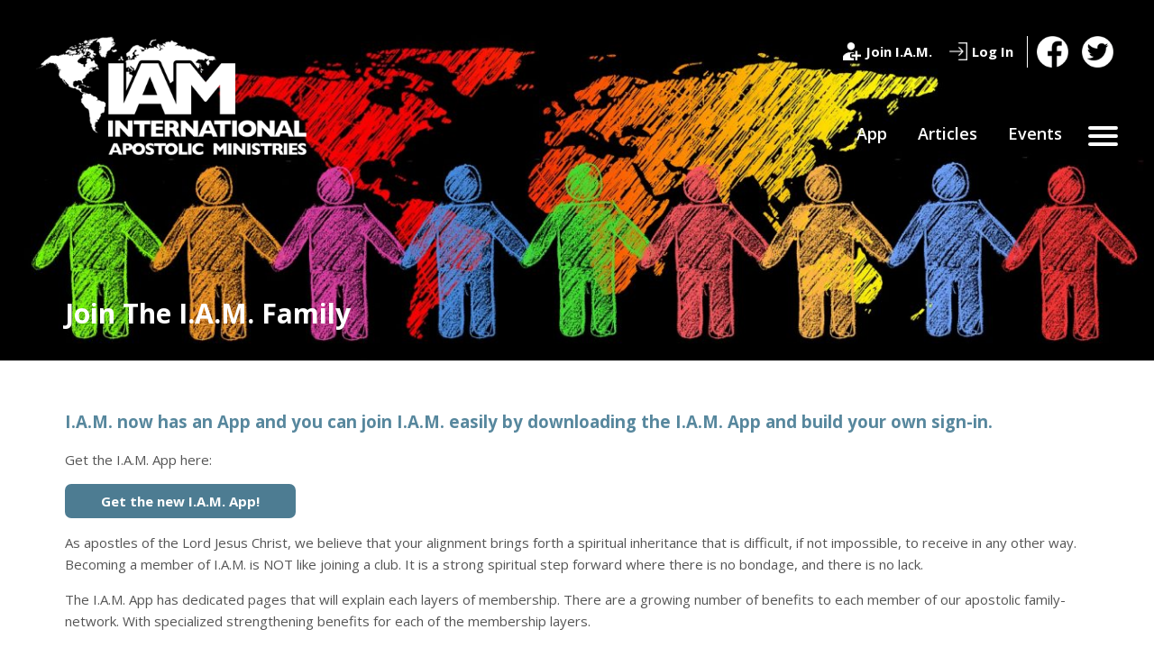

--- FILE ---
content_type: text/html; charset=UTF-8
request_url: https://iamtheway.org/join/?redirect_to=https%3A%2F%2Fiamtheway.org%2Fjoin%2F
body_size: 37531
content:
<!doctype html>
<html lang="en-US" class="no-js">
	<head>
		<meta charset="UTF-8">
		<title>
      Join The I.A.M. Family - IAMTheWay.org : IAMTheWay.org | International Apostolic Ministries    </title>

		<link href="//www.google-analytics.com" rel="dns-prefetch">
        <link href="https://iamtheway.org/wp-content/themes/iam-2017/img/icons/favicon.ico" rel="shortcut icon">
        <link href="https://iamtheway.org/wp-content/themes/iam-2017/img/icons/touch.png" rel="apple-touch-icon-precomposed">

		<meta http-equiv="X-UA-Compatible" content="IE=edge,chrome=1">
		<meta name="viewport" content="width=device-width, initial-scale=1.0">
		<meta name="description" content="International Apostolic Ministries">

    <!-- temporary custom css file -->
    <link rel="stylesheet" href="https://iamtheway.org/wp-content/themes/iam-2017/custom.css" type="text/css">
    
    <!-- Open Sans -->
    <link href='https://fonts.googleapis.com/css?family=Open+Sans:400,300,300italic,400italic,600,600italic,700,700italic' rel='stylesheet' type='text/css'>

		<meta name='robots' content='index, follow, max-image-preview:large, max-snippet:-1, max-video-preview:-1' />

	<!-- This site is optimized with the Yoast SEO plugin v26.8 - https://yoast.com/product/yoast-seo-wordpress/ -->
	<link rel="canonical" href="https://iamtheway.org/join/" />
	<meta property="og:locale" content="en_US" />
	<meta property="og:type" content="article" />
	<meta property="og:title" content="Join The I.A.M. Family - IAMTheWay.org" />
	<meta property="og:description" content="I.A.M. now has an App and you can join I.A.M. easily by downloading the I.A.M. App and build your own sign-in. Get the I.A.M. App here: Get the new I.A.M. App! As apostles of the Lord Jesus Christ, we believe that your alignment brings forth a spiritual inheritance that is difficult, if not impossible, to..." />
	<meta property="og:url" content="https://iamtheway.org/join/" />
	<meta property="og:site_name" content="IAMTheWay.org" />
	<meta property="article:publisher" content="https://www.facebook.com/iamfamily/" />
	<meta property="article:modified_time" content="2023-09-01T06:12:22+00:00" />
	<meta property="og:image" content="https://iamtheway.org/wp-content/uploads/2010/03/IAM-Logo-.png" />
	<meta property="og:image:width" content="1280" />
	<meta property="og:image:height" content="1025" />
	<meta property="og:image:type" content="image/png" />
	<meta name="twitter:card" content="summary_large_image" />
	<meta name="twitter:site" content="@iamfamily" />
	<meta name="twitter:label1" content="Est. reading time" />
	<meta name="twitter:data1" content="2 minutes" />
	<script type="application/ld+json" class="yoast-schema-graph">{"@context":"https://schema.org","@graph":[{"@type":"WebPage","@id":"https://iamtheway.org/join/","url":"https://iamtheway.org/join/","name":"Join The I.A.M. Family - IAMTheWay.org","isPartOf":{"@id":"https://iamtheway.org/#website"},"primaryImageOfPage":{"@id":"https://iamtheway.org/join/#primaryimage"},"image":{"@id":"https://iamtheway.org/join/#primaryimage"},"thumbnailUrl":"https://iamtheway.org/wp-content/uploads/2010/03/IAM-Logo-.png","datePublished":"2010-03-20T03:24:37+00:00","dateModified":"2023-09-01T06:12:22+00:00","breadcrumb":{"@id":"https://iamtheway.org/join/#breadcrumb"},"inLanguage":"en-US","potentialAction":[{"@type":"ReadAction","target":["https://iamtheway.org/join/"]}]},{"@type":"ImageObject","inLanguage":"en-US","@id":"https://iamtheway.org/join/#primaryimage","url":"https://iamtheway.org/wp-content/uploads/2010/03/IAM-Logo-.png","contentUrl":"https://iamtheway.org/wp-content/uploads/2010/03/IAM-Logo-.png","width":1280,"height":1025},{"@type":"BreadcrumbList","@id":"https://iamtheway.org/join/#breadcrumb","itemListElement":[{"@type":"ListItem","position":1,"name":"Home","item":"https://iamtheway.org/"},{"@type":"ListItem","position":2,"name":"Join The I.A.M. Family"}]},{"@type":"WebSite","@id":"https://iamtheway.org/#website","url":"https://iamtheway.org/","name":"IAMTheWay.org","description":"International Apostolic Ministries","publisher":{"@id":"https://iamtheway.org/#organization"},"potentialAction":[{"@type":"SearchAction","target":{"@type":"EntryPoint","urlTemplate":"https://iamtheway.org/?s={search_term_string}"},"query-input":{"@type":"PropertyValueSpecification","valueRequired":true,"valueName":"search_term_string"}}],"inLanguage":"en-US"},{"@type":"Organization","@id":"https://iamtheway.org/#organization","name":"International Apostolic Ministries","url":"https://iamtheway.org/","logo":{"@type":"ImageObject","inLanguage":"en-US","@id":"https://iamtheway.org/#/schema/logo/image/","url":"https://iamtheway.org/wp-content/uploads/2017/11/iamlogo2017badge.png","contentUrl":"https://iamtheway.org/wp-content/uploads/2017/11/iamlogo2017badge.png","width":984,"height":984,"caption":"International Apostolic Ministries"},"image":{"@id":"https://iamtheway.org/#/schema/logo/image/"},"sameAs":["https://www.facebook.com/iamfamily/","https://x.com/iamfamily"]}]}</script>
	<!-- / Yoast SEO plugin. -->


<link rel="alternate" title="oEmbed (JSON)" type="application/json+oembed" href="https://iamtheway.org/wp-json/oembed/1.0/embed?url=https%3A%2F%2Fiamtheway.org%2Fjoin%2F" />
<link rel="alternate" title="oEmbed (XML)" type="text/xml+oembed" href="https://iamtheway.org/wp-json/oembed/1.0/embed?url=https%3A%2F%2Fiamtheway.org%2Fjoin%2F&#038;format=xml" />
		<!-- This site uses the Google Analytics by ExactMetrics plugin v8.11.1 - Using Analytics tracking - https://www.exactmetrics.com/ -->
		<!-- Note: ExactMetrics is not currently configured on this site. The site owner needs to authenticate with Google Analytics in the ExactMetrics settings panel. -->
					<!-- No tracking code set -->
				<!-- / Google Analytics by ExactMetrics -->
		<style id='wp-img-auto-sizes-contain-inline-css' type='text/css'>
img:is([sizes=auto i],[sizes^="auto," i]){contain-intrinsic-size:3000px 1500px}
/*# sourceURL=wp-img-auto-sizes-contain-inline-css */
</style>
<style id='wp-emoji-styles-inline-css' type='text/css'>

	img.wp-smiley, img.emoji {
		display: inline !important;
		border: none !important;
		box-shadow: none !important;
		height: 1em !important;
		width: 1em !important;
		margin: 0 0.07em !important;
		vertical-align: -0.1em !important;
		background: none !important;
		padding: 0 !important;
	}
/*# sourceURL=wp-emoji-styles-inline-css */
</style>
<style id='wp-block-library-inline-css' type='text/css'>
:root{--wp-block-synced-color:#7a00df;--wp-block-synced-color--rgb:122,0,223;--wp-bound-block-color:var(--wp-block-synced-color);--wp-editor-canvas-background:#ddd;--wp-admin-theme-color:#007cba;--wp-admin-theme-color--rgb:0,124,186;--wp-admin-theme-color-darker-10:#006ba1;--wp-admin-theme-color-darker-10--rgb:0,107,160.5;--wp-admin-theme-color-darker-20:#005a87;--wp-admin-theme-color-darker-20--rgb:0,90,135;--wp-admin-border-width-focus:2px}@media (min-resolution:192dpi){:root{--wp-admin-border-width-focus:1.5px}}.wp-element-button{cursor:pointer}:root .has-very-light-gray-background-color{background-color:#eee}:root .has-very-dark-gray-background-color{background-color:#313131}:root .has-very-light-gray-color{color:#eee}:root .has-very-dark-gray-color{color:#313131}:root .has-vivid-green-cyan-to-vivid-cyan-blue-gradient-background{background:linear-gradient(135deg,#00d084,#0693e3)}:root .has-purple-crush-gradient-background{background:linear-gradient(135deg,#34e2e4,#4721fb 50%,#ab1dfe)}:root .has-hazy-dawn-gradient-background{background:linear-gradient(135deg,#faaca8,#dad0ec)}:root .has-subdued-olive-gradient-background{background:linear-gradient(135deg,#fafae1,#67a671)}:root .has-atomic-cream-gradient-background{background:linear-gradient(135deg,#fdd79a,#004a59)}:root .has-nightshade-gradient-background{background:linear-gradient(135deg,#330968,#31cdcf)}:root .has-midnight-gradient-background{background:linear-gradient(135deg,#020381,#2874fc)}:root{--wp--preset--font-size--normal:16px;--wp--preset--font-size--huge:42px}.has-regular-font-size{font-size:1em}.has-larger-font-size{font-size:2.625em}.has-normal-font-size{font-size:var(--wp--preset--font-size--normal)}.has-huge-font-size{font-size:var(--wp--preset--font-size--huge)}.has-text-align-center{text-align:center}.has-text-align-left{text-align:left}.has-text-align-right{text-align:right}.has-fit-text{white-space:nowrap!important}#end-resizable-editor-section{display:none}.aligncenter{clear:both}.items-justified-left{justify-content:flex-start}.items-justified-center{justify-content:center}.items-justified-right{justify-content:flex-end}.items-justified-space-between{justify-content:space-between}.screen-reader-text{border:0;clip-path:inset(50%);height:1px;margin:-1px;overflow:hidden;padding:0;position:absolute;width:1px;word-wrap:normal!important}.screen-reader-text:focus{background-color:#ddd;clip-path:none;color:#444;display:block;font-size:1em;height:auto;left:5px;line-height:normal;padding:15px 23px 14px;text-decoration:none;top:5px;width:auto;z-index:100000}html :where(.has-border-color){border-style:solid}html :where([style*=border-top-color]){border-top-style:solid}html :where([style*=border-right-color]){border-right-style:solid}html :where([style*=border-bottom-color]){border-bottom-style:solid}html :where([style*=border-left-color]){border-left-style:solid}html :where([style*=border-width]){border-style:solid}html :where([style*=border-top-width]){border-top-style:solid}html :where([style*=border-right-width]){border-right-style:solid}html :where([style*=border-bottom-width]){border-bottom-style:solid}html :where([style*=border-left-width]){border-left-style:solid}html :where(img[class*=wp-image-]){height:auto;max-width:100%}:where(figure){margin:0 0 1em}html :where(.is-position-sticky){--wp-admin--admin-bar--position-offset:var(--wp-admin--admin-bar--height,0px)}@media screen and (max-width:600px){html :where(.is-position-sticky){--wp-admin--admin-bar--position-offset:0px}}

/*# sourceURL=wp-block-library-inline-css */
</style><style id='wp-block-separator-inline-css' type='text/css'>
@charset "UTF-8";.wp-block-separator{border:none;border-top:2px solid}:root :where(.wp-block-separator.is-style-dots){height:auto;line-height:1;text-align:center}:root :where(.wp-block-separator.is-style-dots):before{color:currentColor;content:"···";font-family:serif;font-size:1.5em;letter-spacing:2em;padding-left:2em}.wp-block-separator.is-style-dots{background:none!important;border:none!important}
/*# sourceURL=https://iamtheway.org/wp-includes/blocks/separator/style.min.css */
</style>
<style id='global-styles-inline-css' type='text/css'>
:root{--wp--preset--aspect-ratio--square: 1;--wp--preset--aspect-ratio--4-3: 4/3;--wp--preset--aspect-ratio--3-4: 3/4;--wp--preset--aspect-ratio--3-2: 3/2;--wp--preset--aspect-ratio--2-3: 2/3;--wp--preset--aspect-ratio--16-9: 16/9;--wp--preset--aspect-ratio--9-16: 9/16;--wp--preset--color--black: #000000;--wp--preset--color--cyan-bluish-gray: #abb8c3;--wp--preset--color--white: #ffffff;--wp--preset--color--pale-pink: #f78da7;--wp--preset--color--vivid-red: #cf2e2e;--wp--preset--color--luminous-vivid-orange: #ff6900;--wp--preset--color--luminous-vivid-amber: #fcb900;--wp--preset--color--light-green-cyan: #7bdcb5;--wp--preset--color--vivid-green-cyan: #00d084;--wp--preset--color--pale-cyan-blue: #8ed1fc;--wp--preset--color--vivid-cyan-blue: #0693e3;--wp--preset--color--vivid-purple: #9b51e0;--wp--preset--gradient--vivid-cyan-blue-to-vivid-purple: linear-gradient(135deg,rgb(6,147,227) 0%,rgb(155,81,224) 100%);--wp--preset--gradient--light-green-cyan-to-vivid-green-cyan: linear-gradient(135deg,rgb(122,220,180) 0%,rgb(0,208,130) 100%);--wp--preset--gradient--luminous-vivid-amber-to-luminous-vivid-orange: linear-gradient(135deg,rgb(252,185,0) 0%,rgb(255,105,0) 100%);--wp--preset--gradient--luminous-vivid-orange-to-vivid-red: linear-gradient(135deg,rgb(255,105,0) 0%,rgb(207,46,46) 100%);--wp--preset--gradient--very-light-gray-to-cyan-bluish-gray: linear-gradient(135deg,rgb(238,238,238) 0%,rgb(169,184,195) 100%);--wp--preset--gradient--cool-to-warm-spectrum: linear-gradient(135deg,rgb(74,234,220) 0%,rgb(151,120,209) 20%,rgb(207,42,186) 40%,rgb(238,44,130) 60%,rgb(251,105,98) 80%,rgb(254,248,76) 100%);--wp--preset--gradient--blush-light-purple: linear-gradient(135deg,rgb(255,206,236) 0%,rgb(152,150,240) 100%);--wp--preset--gradient--blush-bordeaux: linear-gradient(135deg,rgb(254,205,165) 0%,rgb(254,45,45) 50%,rgb(107,0,62) 100%);--wp--preset--gradient--luminous-dusk: linear-gradient(135deg,rgb(255,203,112) 0%,rgb(199,81,192) 50%,rgb(65,88,208) 100%);--wp--preset--gradient--pale-ocean: linear-gradient(135deg,rgb(255,245,203) 0%,rgb(182,227,212) 50%,rgb(51,167,181) 100%);--wp--preset--gradient--electric-grass: linear-gradient(135deg,rgb(202,248,128) 0%,rgb(113,206,126) 100%);--wp--preset--gradient--midnight: linear-gradient(135deg,rgb(2,3,129) 0%,rgb(40,116,252) 100%);--wp--preset--font-size--small: 13px;--wp--preset--font-size--medium: 20px;--wp--preset--font-size--large: 36px;--wp--preset--font-size--x-large: 42px;--wp--preset--spacing--20: 0.44rem;--wp--preset--spacing--30: 0.67rem;--wp--preset--spacing--40: 1rem;--wp--preset--spacing--50: 1.5rem;--wp--preset--spacing--60: 2.25rem;--wp--preset--spacing--70: 3.38rem;--wp--preset--spacing--80: 5.06rem;--wp--preset--shadow--natural: 6px 6px 9px rgba(0, 0, 0, 0.2);--wp--preset--shadow--deep: 12px 12px 50px rgba(0, 0, 0, 0.4);--wp--preset--shadow--sharp: 6px 6px 0px rgba(0, 0, 0, 0.2);--wp--preset--shadow--outlined: 6px 6px 0px -3px rgb(255, 255, 255), 6px 6px rgb(0, 0, 0);--wp--preset--shadow--crisp: 6px 6px 0px rgb(0, 0, 0);}:where(.is-layout-flex){gap: 0.5em;}:where(.is-layout-grid){gap: 0.5em;}body .is-layout-flex{display: flex;}.is-layout-flex{flex-wrap: wrap;align-items: center;}.is-layout-flex > :is(*, div){margin: 0;}body .is-layout-grid{display: grid;}.is-layout-grid > :is(*, div){margin: 0;}:where(.wp-block-columns.is-layout-flex){gap: 2em;}:where(.wp-block-columns.is-layout-grid){gap: 2em;}:where(.wp-block-post-template.is-layout-flex){gap: 1.25em;}:where(.wp-block-post-template.is-layout-grid){gap: 1.25em;}.has-black-color{color: var(--wp--preset--color--black) !important;}.has-cyan-bluish-gray-color{color: var(--wp--preset--color--cyan-bluish-gray) !important;}.has-white-color{color: var(--wp--preset--color--white) !important;}.has-pale-pink-color{color: var(--wp--preset--color--pale-pink) !important;}.has-vivid-red-color{color: var(--wp--preset--color--vivid-red) !important;}.has-luminous-vivid-orange-color{color: var(--wp--preset--color--luminous-vivid-orange) !important;}.has-luminous-vivid-amber-color{color: var(--wp--preset--color--luminous-vivid-amber) !important;}.has-light-green-cyan-color{color: var(--wp--preset--color--light-green-cyan) !important;}.has-vivid-green-cyan-color{color: var(--wp--preset--color--vivid-green-cyan) !important;}.has-pale-cyan-blue-color{color: var(--wp--preset--color--pale-cyan-blue) !important;}.has-vivid-cyan-blue-color{color: var(--wp--preset--color--vivid-cyan-blue) !important;}.has-vivid-purple-color{color: var(--wp--preset--color--vivid-purple) !important;}.has-black-background-color{background-color: var(--wp--preset--color--black) !important;}.has-cyan-bluish-gray-background-color{background-color: var(--wp--preset--color--cyan-bluish-gray) !important;}.has-white-background-color{background-color: var(--wp--preset--color--white) !important;}.has-pale-pink-background-color{background-color: var(--wp--preset--color--pale-pink) !important;}.has-vivid-red-background-color{background-color: var(--wp--preset--color--vivid-red) !important;}.has-luminous-vivid-orange-background-color{background-color: var(--wp--preset--color--luminous-vivid-orange) !important;}.has-luminous-vivid-amber-background-color{background-color: var(--wp--preset--color--luminous-vivid-amber) !important;}.has-light-green-cyan-background-color{background-color: var(--wp--preset--color--light-green-cyan) !important;}.has-vivid-green-cyan-background-color{background-color: var(--wp--preset--color--vivid-green-cyan) !important;}.has-pale-cyan-blue-background-color{background-color: var(--wp--preset--color--pale-cyan-blue) !important;}.has-vivid-cyan-blue-background-color{background-color: var(--wp--preset--color--vivid-cyan-blue) !important;}.has-vivid-purple-background-color{background-color: var(--wp--preset--color--vivid-purple) !important;}.has-black-border-color{border-color: var(--wp--preset--color--black) !important;}.has-cyan-bluish-gray-border-color{border-color: var(--wp--preset--color--cyan-bluish-gray) !important;}.has-white-border-color{border-color: var(--wp--preset--color--white) !important;}.has-pale-pink-border-color{border-color: var(--wp--preset--color--pale-pink) !important;}.has-vivid-red-border-color{border-color: var(--wp--preset--color--vivid-red) !important;}.has-luminous-vivid-orange-border-color{border-color: var(--wp--preset--color--luminous-vivid-orange) !important;}.has-luminous-vivid-amber-border-color{border-color: var(--wp--preset--color--luminous-vivid-amber) !important;}.has-light-green-cyan-border-color{border-color: var(--wp--preset--color--light-green-cyan) !important;}.has-vivid-green-cyan-border-color{border-color: var(--wp--preset--color--vivid-green-cyan) !important;}.has-pale-cyan-blue-border-color{border-color: var(--wp--preset--color--pale-cyan-blue) !important;}.has-vivid-cyan-blue-border-color{border-color: var(--wp--preset--color--vivid-cyan-blue) !important;}.has-vivid-purple-border-color{border-color: var(--wp--preset--color--vivid-purple) !important;}.has-vivid-cyan-blue-to-vivid-purple-gradient-background{background: var(--wp--preset--gradient--vivid-cyan-blue-to-vivid-purple) !important;}.has-light-green-cyan-to-vivid-green-cyan-gradient-background{background: var(--wp--preset--gradient--light-green-cyan-to-vivid-green-cyan) !important;}.has-luminous-vivid-amber-to-luminous-vivid-orange-gradient-background{background: var(--wp--preset--gradient--luminous-vivid-amber-to-luminous-vivid-orange) !important;}.has-luminous-vivid-orange-to-vivid-red-gradient-background{background: var(--wp--preset--gradient--luminous-vivid-orange-to-vivid-red) !important;}.has-very-light-gray-to-cyan-bluish-gray-gradient-background{background: var(--wp--preset--gradient--very-light-gray-to-cyan-bluish-gray) !important;}.has-cool-to-warm-spectrum-gradient-background{background: var(--wp--preset--gradient--cool-to-warm-spectrum) !important;}.has-blush-light-purple-gradient-background{background: var(--wp--preset--gradient--blush-light-purple) !important;}.has-blush-bordeaux-gradient-background{background: var(--wp--preset--gradient--blush-bordeaux) !important;}.has-luminous-dusk-gradient-background{background: var(--wp--preset--gradient--luminous-dusk) !important;}.has-pale-ocean-gradient-background{background: var(--wp--preset--gradient--pale-ocean) !important;}.has-electric-grass-gradient-background{background: var(--wp--preset--gradient--electric-grass) !important;}.has-midnight-gradient-background{background: var(--wp--preset--gradient--midnight) !important;}.has-small-font-size{font-size: var(--wp--preset--font-size--small) !important;}.has-medium-font-size{font-size: var(--wp--preset--font-size--medium) !important;}.has-large-font-size{font-size: var(--wp--preset--font-size--large) !important;}.has-x-large-font-size{font-size: var(--wp--preset--font-size--x-large) !important;}
/*# sourceURL=global-styles-inline-css */
</style>

<style id='classic-theme-styles-inline-css' type='text/css'>
/*! This file is auto-generated */
.wp-block-button__link{color:#fff;background-color:#32373c;border-radius:9999px;box-shadow:none;text-decoration:none;padding:calc(.667em + 2px) calc(1.333em + 2px);font-size:1.125em}.wp-block-file__button{background:#32373c;color:#fff;text-decoration:none}
/*# sourceURL=/wp-includes/css/classic-themes.min.css */
</style>
<link rel='stylesheet' id='theme-my-login-css' href='https://iamtheway.org/wp-content/plugins/theme-my-login/assets/styles/theme-my-login.min.css?ver=7.1.14' media='all' />
<link rel='stylesheet' id='if-menu-site-css-css' href='https://iamtheway.org/wp-content/plugins/if-menu/assets/if-menu-site.css?ver=722443efc77335461da797e43c09b99a' media='all' />
<link rel='stylesheet' id='html5blank-css' href='https://iamtheway.org/wp-content/themes/iam-2017/css/site.css?ver=1.0' media='all' />
<link rel='stylesheet' id='wp-block-paragraph-css' href='https://iamtheway.org/wp-includes/blocks/paragraph/style.min.css?ver=722443efc77335461da797e43c09b99a' media='all' />
<script type="text/javascript" src="https://iamtheway.org/wp-content/themes/iam-2017/js/lib/conditionizr-4.3.0.min.js?ver=4.3.0" id="conditionizr-js"></script>
<script type="text/javascript" src="https://iamtheway.org/wp-content/themes/iam-2017/js/lib/modernizr-2.7.1.min.js?ver=2.7.1" id="modernizr-js"></script>
<script type="text/javascript" src="https://iamtheway.org/wp-content/themes/iam-2017/js/lib/retina.min.js?ver=1.3.0" id="retinajs-js"></script>
<script type="text/javascript" src="https://iamtheway.org/wp-includes/js/jquery/jquery.min.js?ver=3.7.1" id="jquery-core-js"></script>
<script type="text/javascript" src="https://iamtheway.org/wp-includes/js/jquery/jquery-migrate.min.js?ver=3.4.1" id="jquery-migrate-js"></script>
<script type="text/javascript" src="https://iamtheway.org/wp-content/themes/iam-2017/js/scripts.js?ver=1.0.0" id="html5blankscripts-js"></script>
<script type="text/javascript" src="https://iamtheway.org/wp-content/themes/iam-2017/js/lib/jquery.bxslider.min.js?ver=4.2.12" id="bxslider-js"></script>
<script type="text/javascript" src="https://iamtheway.org/wp-content/themes/iam-2017/js/lib/jquery.colorbox.js?ver=1.6.4" id="colorbox-js"></script>
<script type="text/javascript" src="https://iamtheway.org/wp-content/themes/iam-2017/js/lib/fastclick.js?ver=1.0.6" id="fastclick-js"></script>
<script type="text/javascript" src="https://iamtheway.org/wp-content/themes/iam-2017/js/lib/jquery.fitvids.js?ver=1.1.0" id="fitvids-js"></script>
<script type="text/javascript" src="https://iamtheway.org/wp-content/themes/iam-2017/js/lib/doubletaptogo.min.js?ver=1.0.0" id="doubletaptogo-js"></script>
<link rel="https://api.w.org/" href="https://iamtheway.org/wp-json/" /><link rel="alternate" title="JSON" type="application/json" href="https://iamtheway.org/wp-json/wp/v2/pages/26" />		<script>
        // conditionizr.com
        // configure environment tests
        conditionizr.config({
            assets: 'https://iamtheway.org/wp-content/themes/iam-2017',
            tests: {}
        });
        </script>

	</head>
	<body data-rsssl=1 class="wp-singular page-template-default page page-id-26 wp-theme-iam-2017 join">

		<section class="wrapper wrapper--header clear">
			<header class="header clear" role="banner">

        <!-- logo -->
        <div class="logo">
          <a href="https://iamtheway.org">
            <img src="https://iamtheway.org/wp-content/themes/iam-2017/img/logo.png" alt="Logo" class="logo-img">
          </a>
        </div>

        <div class="header-social">
          <div class="mbr-btns"><ul id="menu-member-menu" class="menu"><li id="menu-item-5403" class="joiniam menu-item menu-item-type-post_type menu-item-object-page current-menu-item page_item page-item-26 current_page_item menu-item-5403"><a href="https://iamtheway.org/join/" aria-current="page">Join I.A.M.</a></li>
<li id="menu-item-5365" class="bp-menu bp-login-nav menu-item menu-item-type-custom menu-item-object-custom menu-item-5365"><a href="https://iamtheway.org/login/">Log In</a></li>
</ul></div>
          <div class="social-icon"><a href="https://www.facebook.com/iamfamily" target="_blank"><img src="https://iamtheway.org/wp-content/themes/iam-2017/img/icons/fb-icon.png" alt="Facebook"></a></div>
          <div class="social-icon"><a href="https://twitter.com/iamfamily" target="_blank"><img src="https://iamtheway.org/wp-content/themes/iam-2017/img/icons/twit-icon.png" alt="Twitter"></a></div>
        </div>

        <!-- nav -->
        <section class="wrapper wrapper--nav clear">
          <div class="container">
            <nav class="nav" role="navigation">
              <ul class="clear"><li id="menu-item-7233" class="menu-item menu-item-type-custom menu-item-object-custom menu-item-7233"><a target="_blank" href="https://iamtheway.org/app">App</a></li>
<li id="menu-item-5353" class="menu-item menu-item-type-post_type menu-item-object-page menu-item-5353"><a href="https://iamtheway.org/articles/">Articles</a></li>
<li id="menu-item-5352" class="menu-item menu-item-type-post_type menu-item-object-page menu-item-5352"><a href="https://iamtheway.org/events/">Events</a></li>
</ul>              <div id="menuToggle">
                <input type="checkbox" />
                <span></span>
                <span></span>
                <span></span>
                <ul class="secondary-menu">
                  <ul id="menu-secondary-menu" class="menu"><li id="menu-item-5646" class="menu-item menu-item-type-post_type menu-item-object-page menu-item-5646"><a href="https://iamtheway.org/learn-one/">Learn</a></li>
<li id="menu-item-5357" class="menu-item menu-item-type-post_type menu-item-object-page current-menu-item page_item page-item-26 current_page_item menu-item-5357"><a href="https://iamtheway.org/join/" aria-current="page">Join</a></li>
<li id="menu-item-5355" class="menu-item menu-item-type-post_type menu-item-object-page menu-item-5355"><a href="https://iamtheway.org/give/">Give</a></li>
<li id="menu-item-5354" class="menu-item menu-item-type-post_type menu-item-object-page menu-item-5354"><a href="https://iamtheway.org/connect/">Connect with Us</a></li>
<li id="menu-item-5356" class="menu-item menu-item-type-post_type menu-item-object-page menu-item-5356"><a href="https://iamtheway.org/missions/">Missions</a></li>
</ul>                </ul>
              </div>
            </nav>
          </div>
        </section>
			</header>
    </section>

  <div class="mobile-nav-trigger">
    <div class="nav-button">
      <input type="checkbox" />
        <span></span>
        <span></span>
        <span></span>
    </div>
  </div>

  <!-- mobile nav -->
  <section class="wrapper wrapper--mobile-nav clear">
    <div class="container">
      <nav class="mobile-nav" role="navigation">
        <ul id="menu-mobile-menu" class="menu"><li id="menu-item-5449" class="menu-item menu-item-type-post_type menu-item-object-page menu-item-home menu-item-5449"><a href="https://iamtheway.org/">Home</a></li>
<li id="menu-item-5452" class="menu-item menu-item-type-post_type menu-item-object-page menu-item-5452"><a href="https://iamtheway.org/events/">Events</a></li>
<li id="menu-item-5450" class="menu-item menu-item-type-post_type menu-item-object-page menu-item-5450"><a href="https://iamtheway.org/articles/">Articles</a></li>
<li id="menu-item-5732" class="menu-item menu-item-type-post_type menu-item-object-page menu-item-5732"><a href="https://iamtheway.org/learn-one/">Learn</a></li>
<li id="menu-item-5454" class="menu-item menu-item-type-post_type menu-item-object-page current-menu-item page_item page-item-26 current_page_item menu-item-5454"><a href="https://iamtheway.org/join/" aria-current="page">Join</a></li>
<li id="menu-item-5453" class="menu-item menu-item-type-post_type menu-item-object-page menu-item-5453"><a href="https://iamtheway.org/give/">Give</a></li>
<li id="menu-item-7234" class="menu-item menu-item-type-custom menu-item-object-custom menu-item-7234"><a target="_blank" href="https://iamtheway.org/app">Get Our App</a></li>
<li id="menu-item-5451" class="menu-item menu-item-type-post_type menu-item-object-page menu-item-5451"><a href="https://iamtheway.org/connect/">Connect with Us</a></li>
<li id="menu-item-5455" class="menu-item menu-item-type-post_type menu-item-object-page menu-item-5455"><a href="https://iamtheway.org/missions/">Missions</a></li>
</ul>      </nav>
      <div class="mbr-btns clear"><ul id="menu-member-menu-1" class="menu"><li class="joiniam menu-item menu-item-type-post_type menu-item-object-page current-menu-item page_item page-item-26 current_page_item menu-item-5403"><a href="https://iamtheway.org/join/" aria-current="page">Join I.A.M.</a></li>
<li class="bp-menu bp-login-nav menu-item menu-item-type-custom menu-item-object-custom menu-item-5365"><a href="https://iamtheway.org/login/">Log In</a></li>
</ul></div>
      <div class="social-icon"><a href="https://www.facebook.com/iamfamily" target="_blank"><img src="https://iamtheway.org/wp-content/themes/iam-2017/img/icons/fb-icon.png" alt="Facebook"></a></div>
      <div class="social-icon"><a href="https://twitter.com/iamfamily" target="_blank"><img src="https://iamtheway.org/wp-content/themes/iam-2017/img/icons/twit-icon.png" alt="Twitter"></a></div>
    </div>
  </section>
<div class="wrapper wrapper--bp-hero clear">
			<div class="wrapper wrapper--bp-hero clear" style="background-image: url('https://iamtheway.org/wp-content/uploads/2017/12/together-family.jpg');">
			<div class="bp-hero">
				<div class="container"><h1>Join The I.A.M. Family</h1></div>
			</div>
		</div>
	</div>

<section class="wrapper wrapper--bp-main clear">
  <div class="container clear">
    <main class="bp-main clear" role="main">

							<article id="post-26" class="post-26 page type-page status-publish has-post-thumbnail hentry">

					<h2><span style="font-size: 14pt;">I.A.M. now has an App and you can join I.A.M. easily by downloading the I.A.M. App and build your own sign-in.</span></h2>
<p>Get the I.A.M. App here:</p>
<p><a href="https://iamtheway.org/app"><button type="button">Get the new I.A.M. App!</button></a></p>
<p>As apostles of the Lord Jesus Christ, we believe that your alignment brings forth a spiritual inheritance that is difficult, if not impossible, to receive in any other way. Becoming a member of I.A.M. is NOT like joining a club. It is a strong spiritual step forward where there is no bondage, and there is no lack.</p>
<p>The I.A.M. App has dedicated pages that will explain each layers of membership. There are a growing number of benefits to each member of our apostolic family-network. With specialized strengthening benefits for each of the membership layers.</p>
<h3>A little more explanation …</h3>
<p>Our online membership program has been simplified and organized into just five (5) levels of services we can provide:</p>
<ul>
<li>First, join forces with us and be identified as an IAM Family Member.</li>
<li>Second, if you happen to be called by God to accomplish the works of the Kingdom of heaven as an ordained minister of the gospel of Jesus Christ, I.A.M. has an application process for the Ordained Membership level. Please be aware that we only “Ordain” those who are in fellowship with us already, so if you would like to be an “Ordained Member” of I.A.M., you should first be an IAM Family Member, and let’s get to know one another first. After you become a Family Member and have an established relationship with the IAM Family, you may apply for ordination by choosing the “Ordained Membership” level, complete the application process, and you will be personally contacted and informed about the remaining steps of our ordination processes.</li>
<li>Third, if you have an organized operating ministry and would like to affiliate your ministry with I.A.M., you can choose the Ministry Affiliation Membership level.</li>
<li>Fourth, if you are the senior pastor/minister of a local Church, you can affiliate your Church with IAM. You can choose the Church Affiliation Membership level.</li>
<li>Fifth, is the new membership for business &amp; wealth building. Affiliate your business with the I.A.M. apostolic team.</li>
<li>All these membership levels are available to you on the new I.A.M. App.</li>
</ul>
<p>You can find out more about each one by clicking the links below:</p>


<p><a href="https://iamtheway.org/member/"><button type="button">IAM Family Membership</button></a></p>



<p><a href="https://iamtheway.org/ordain/"><button type="button">IAM Ordination Membership</button></a></p>



<p><a href="https://iamtheway.org/ministryaff/"><button type="button">IAM Ministry Affiliation Membership</button></a></p>



<p><a href="https://iamtheway.org/churchaff/"><button type="button">IAM Church Affiliation Membership</button></a></p>



<p><a href="https://iamtheway.org/i-a-m-business-marketplace-affiliation/"><button type="button">IAM Business Affiliation Membership</button></a></p>



<p></p>



<hr class="wp-block-separator has-css-opacity"/>



<p></p>

					<br class="clear">

					<div class="container">
											</div>

					<div class="comments">
	


</div>

				</article>
								</main>
	</div>
</section>
		<div class="wrapper wrapper--footer clear">
			<!-- footer -->
			<footer class="footer container clear" role="contentinfo">

				<!-- copyright -->
				<p class="copyright">
					&copy; 2026 Copyright IAMTheWay.org.<br>
					<a href="http://lionheart.net/website-design" target="_blank">Tampa Custom Blog Design</a> and <a href="http://lionheart.net/web-hosting" target="_blank">Tampa Web Hosting</a> by <a href="http://lionheart.net" target="_blank">Lionheart.net</a>
				</p>

			</footer>
		</div>

		<script type="speculationrules">
{"prefetch":[{"source":"document","where":{"and":[{"href_matches":"/*"},{"not":{"href_matches":["/wp-*.php","/wp-admin/*","/wp-content/uploads/*","/wp-content/*","/wp-content/plugins/*","/wp-content/themes/iam-2017/*","/*\\?(.+)"]}},{"not":{"selector_matches":"a[rel~=\"nofollow\"]"}},{"not":{"selector_matches":".no-prefetch, .no-prefetch a"}}]},"eagerness":"conservative"}]}
</script>
<script type="text/javascript" id="theme-my-login-js-extra">
/* <![CDATA[ */
var themeMyLogin = {"action":"","errors":[]};
//# sourceURL=theme-my-login-js-extra
/* ]]> */
</script>
<script type="text/javascript" src="https://iamtheway.org/wp-content/plugins/theme-my-login/assets/scripts/theme-my-login.min.js?ver=7.1.14" id="theme-my-login-js"></script>
<script id="wp-emoji-settings" type="application/json">
{"baseUrl":"https://s.w.org/images/core/emoji/17.0.2/72x72/","ext":".png","svgUrl":"https://s.w.org/images/core/emoji/17.0.2/svg/","svgExt":".svg","source":{"concatemoji":"https://iamtheway.org/wp-includes/js/wp-emoji-release.min.js?ver=722443efc77335461da797e43c09b99a"}}
</script>
<script type="module">
/* <![CDATA[ */
/*! This file is auto-generated */
const a=JSON.parse(document.getElementById("wp-emoji-settings").textContent),o=(window._wpemojiSettings=a,"wpEmojiSettingsSupports"),s=["flag","emoji"];function i(e){try{var t={supportTests:e,timestamp:(new Date).valueOf()};sessionStorage.setItem(o,JSON.stringify(t))}catch(e){}}function c(e,t,n){e.clearRect(0,0,e.canvas.width,e.canvas.height),e.fillText(t,0,0);t=new Uint32Array(e.getImageData(0,0,e.canvas.width,e.canvas.height).data);e.clearRect(0,0,e.canvas.width,e.canvas.height),e.fillText(n,0,0);const a=new Uint32Array(e.getImageData(0,0,e.canvas.width,e.canvas.height).data);return t.every((e,t)=>e===a[t])}function p(e,t){e.clearRect(0,0,e.canvas.width,e.canvas.height),e.fillText(t,0,0);var n=e.getImageData(16,16,1,1);for(let e=0;e<n.data.length;e++)if(0!==n.data[e])return!1;return!0}function u(e,t,n,a){switch(t){case"flag":return n(e,"\ud83c\udff3\ufe0f\u200d\u26a7\ufe0f","\ud83c\udff3\ufe0f\u200b\u26a7\ufe0f")?!1:!n(e,"\ud83c\udde8\ud83c\uddf6","\ud83c\udde8\u200b\ud83c\uddf6")&&!n(e,"\ud83c\udff4\udb40\udc67\udb40\udc62\udb40\udc65\udb40\udc6e\udb40\udc67\udb40\udc7f","\ud83c\udff4\u200b\udb40\udc67\u200b\udb40\udc62\u200b\udb40\udc65\u200b\udb40\udc6e\u200b\udb40\udc67\u200b\udb40\udc7f");case"emoji":return!a(e,"\ud83e\u1fac8")}return!1}function f(e,t,n,a){let r;const o=(r="undefined"!=typeof WorkerGlobalScope&&self instanceof WorkerGlobalScope?new OffscreenCanvas(300,150):document.createElement("canvas")).getContext("2d",{willReadFrequently:!0}),s=(o.textBaseline="top",o.font="600 32px Arial",{});return e.forEach(e=>{s[e]=t(o,e,n,a)}),s}function r(e){var t=document.createElement("script");t.src=e,t.defer=!0,document.head.appendChild(t)}a.supports={everything:!0,everythingExceptFlag:!0},new Promise(t=>{let n=function(){try{var e=JSON.parse(sessionStorage.getItem(o));if("object"==typeof e&&"number"==typeof e.timestamp&&(new Date).valueOf()<e.timestamp+604800&&"object"==typeof e.supportTests)return e.supportTests}catch(e){}return null}();if(!n){if("undefined"!=typeof Worker&&"undefined"!=typeof OffscreenCanvas&&"undefined"!=typeof URL&&URL.createObjectURL&&"undefined"!=typeof Blob)try{var e="postMessage("+f.toString()+"("+[JSON.stringify(s),u.toString(),c.toString(),p.toString()].join(",")+"));",a=new Blob([e],{type:"text/javascript"});const r=new Worker(URL.createObjectURL(a),{name:"wpTestEmojiSupports"});return void(r.onmessage=e=>{i(n=e.data),r.terminate(),t(n)})}catch(e){}i(n=f(s,u,c,p))}t(n)}).then(e=>{for(const n in e)a.supports[n]=e[n],a.supports.everything=a.supports.everything&&a.supports[n],"flag"!==n&&(a.supports.everythingExceptFlag=a.supports.everythingExceptFlag&&a.supports[n]);var t;a.supports.everythingExceptFlag=a.supports.everythingExceptFlag&&!a.supports.flag,a.supports.everything||((t=a.source||{}).concatemoji?r(t.concatemoji):t.wpemoji&&t.twemoji&&(r(t.twemoji),r(t.wpemoji)))});
//# sourceURL=https://iamtheway.org/wp-includes/js/wp-emoji-loader.min.js
/* ]]> */
</script>

	</body>
</html>

--- FILE ---
content_type: text/css
request_url: https://iamtheway.org/wp-content/themes/iam-2017/custom.css
body_size: 41
content:
/* Add ONLY temporary custom CSS here */


--- FILE ---
content_type: text/css
request_url: https://iamtheway.org/wp-content/themes/iam-2017/css/site.css?ver=1.0
body_size: 29577
content:
#colorbox:focus{outline:none !important}#cboxWrapper:focus{outline:none !important}#cboxNext:focus{outline:none !important}#cboxPrevious:focus{outline:none !important}#colorbox,#cboxOverlay,#cboxWrapper{position:absolute;top:0;left:0;z-index:9999;overflow:hidden;-webkit-transform:translate3d(0, 0, 0)}#cboxWrapper{max-width:none}#cboxOverlay{position:fixed;width:100%;height:100%}#cboxMiddleLeft,#cboxBottomLeft{clear:left}#cboxContent{position:relative}#cboxLoadedContent{overflow:auto;-webkit-overflow-scrolling:touch}#cboxTitle{margin:0}#cboxLoadingOverlay,#cboxLoadingGraphic{position:absolute;top:0;left:0;width:100%;height:100%}#cboxPrevious,#cboxNext,#cboxClose,#cboxSlideshow{cursor:pointer}.cboxPhoto{float:left;margin:auto;border:0;display:block;max-width:none;-ms-interpolation-mode:bicubic}.cboxIframe{width:100%;height:100%;display:block;border:0;padding:0;margin:0}#colorbox,#cboxContent,#cboxLoadedContent{box-sizing:content-box;-moz-box-sizing:content-box;-webkit-box-sizing:content-box}#cboxOverlay{background:#000;opacity:0.9;filter:alpha(opacity=90)}#colorbox{outline:0}#cboxContent{margin-top:20px;background:none}.cboxIframe{background:#fff}#cboxError{padding:50px;border:1px solid #ccc}#cboxLoadedContent{border:none;background:#fff}#cboxTitle{position:absolute;bottom:0px;width:100%;text-align:center;color:#fff;background:rgba(0,0,0,0.85);padding:20px 10px}#cboxCurrent{position:absolute;top:-20px;right:0px;color:#ccc;display:none}#cboxLoadingGraphic{background:url(../img/loading.gif) no-repeat center center}#cboxPrevious,#cboxNext,#cboxSlideshow,#cboxClose{border:0;padding:0;margin:0;overflow:visible;width:auto;background:none}#cboxPrevious:active,#cboxNext:active,#cboxSlideshow:active,#cboxClose:active{outline:0}#cboxSlideshow{position:absolute;top:-20px;right:90px;color:#fff}#cboxPrevious{position:absolute;top:50%;left:0;margin-top:-32px;padding:0 10px 10px;line-height:1;background:rgba(0,0,0,0.8);border-radius:0 10px 10px 0;font-weight:300;font-size:60px;color:#fff}#cboxPrevious:hover{background-position:bottom left}#cboxNext{position:absolute;top:50%;right:0;margin-top:-32px;padding:0 10px 10px;line-height:1;background:rgba(0,0,0,0.8);border-radius:10px 0 0 10px;font-weight:300;font-size:60px;color:#fff}#cboxNext:hover{background-position:bottom right}#cboxClose{position:absolute;top:5px;right:5px;display:block;padding:5px 10px;line-height:1;background:rgba(0,0,0,0.8);border-radius:20px;font-size:20px;color:#fff}#cboxClose:hover{background-position:bottom center}/*! normalize.css v4.2.0 | MIT License | github.com/necolas/normalize.css */html{font-family:sans-serif;line-height:1.15;-ms-text-size-adjust:100%;-webkit-text-size-adjust:100%}body{margin:0}article,aside,details,figcaption,figure,footer,header,main,menu,nav,section,summary{display:block}audio,canvas,progress,video{display:inline-block}audio:not([controls]){display:none;height:0}progress{vertical-align:baseline}template,[hidden]{display:none}a{background-color:transparent;-webkit-text-decoration-skip:objects}a:active,a:hover{outline-width:0}abbr[title]{border-bottom:none;text-decoration:underline;-webkit-text-decoration:underline dotted;text-decoration:underline dotted}b,strong{font-weight:inherit}b,strong{font-weight:bolder}dfn{font-style:italic}h1{font-size:2em;margin:0.67em 0}mark{background-color:#ff0;color:#000}small{font-size:80%}sub,sup{font-size:75%;line-height:0;position:relative;vertical-align:baseline}sub{bottom:-0.25em}sup{top:-0.5em}img{border-style:none}svg:not(:root){overflow:hidden}code,kbd,pre,samp{font-family:monospace, monospace;font-size:1em}figure{margin:1em 40px}hr{box-sizing:content-box;height:0;overflow:visible}button,input,optgroup,select,textarea{font:inherit;margin:0}optgroup{font-weight:bold}button,input{overflow:visible}button,select{text-transform:none}button,html [type="button"],[type="reset"],[type="submit"]{-webkit-appearance:button}button::-moz-focus-inner,[type="button"]::-moz-focus-inner,[type="reset"]::-moz-focus-inner,[type="submit"]::-moz-focus-inner{border-style:none;padding:0}button:-moz-focusring,[type="button"]:-moz-focusring,[type="reset"]:-moz-focusring,[type="submit"]:-moz-focusring{outline:1px dotted ButtonText}fieldset{border:1px solid #c0c0c0;margin:0 2px;padding:0.35em 0.625em 0.75em}legend{box-sizing:border-box;color:inherit;display:table;max-width:100%;padding:0;white-space:normal}textarea{overflow:auto}[type="checkbox"],[type="radio"]{box-sizing:border-box;padding:0}[type="number"]::-webkit-inner-spin-button,[type="number"]::-webkit-outer-spin-button{height:auto}[type="search"]{-webkit-appearance:textfield;outline-offset:-2px}[type="search"]::-webkit-search-cancel-button,[type="search"]::-webkit-search-decoration{-webkit-appearance:none}::-webkit-input-placeholder{color:inherit;opacity:0.54}::-webkit-file-upload-button{-webkit-appearance:button;font:inherit}*,*:after,*:before{box-sizing:border-box;-webkit-font-smoothing:antialiased;font-smoothing:antialiased;text-rendering:optimizeLegibility}html{font-size:62.5%}.alignnone{margin:5px 20px 20px 0}.aligncenter,div.aligncenter{display:block;margin:5px auto 5px auto}.alignright{float:right;margin:5px 0 20px 20px}.alignleft{float:left;margin:5px 20px 20px 0}a img.alignright{float:right;margin:5px 0 20px 20px}a img.alignnone{margin:5px 20px 20px 0}a img.alignleft{float:left;margin:5px 20px 20px 0}a img.aligncenter{display:block;margin-left:auto;margin-right:auto}.wp-caption{background:#FFF;border:1px solid #F0F0F0;max-width:96%;padding:5px 3px 10px;text-align:center}.wp-caption.alignnone{margin:5px 20px 20px 0}.wp-caption.alignleft{margin:5px 20px 20px 0}.wp-caption.alignright{margin:5px 0 20px 20px}.wp-caption img{border:0 none;height:auto;margin:0;max-width:98.5%;padding:0;width:auto}.wp-caption .wp-caption-text,.gallery-caption{font-size:11px;line-height:17px;margin:0;padding:0 4px 5px}body{font:400 15px/1.6 'Open Sans', Helvetica, Arial, sans-serif;color:#555;background-color:#fff;overflow-x:hidden}h1,h2,h3,h4{color:#57879d;line-height:1.5;padding:0;margin:10px 0}a{font:700 100% "Open Sans",sans-serif;color:#57879d;text-decoration:none}a:hover{text-decoration:underline}a:focus{outline:0}a:hover,a:active{outline:0}img{max-width:100%;height:auto;vertical-align:bottom}ul{padding-left:0;margin-left:5%}button{border:none;border-radius:7px;padding:7px 40px;background:#4D7C92;font:700 15px/1.6 'Open Sans', Helvetica, Arial, sans-serif;color:#fff}button:hover{background:#598fa8;cursor:pointer}input{border:1px solid #eee;background:#eee;padding:6px 15px;border-radius:7px}input:focus{outline:0;border:1px solid #04A4CC}.clear:before,.clear:after{content:' ';display:table}.clear:after{clear:both}.clear{*zoom:1}::-moz-selection{background:#04A4CC;color:#FFF;text-shadow:none}::selection{background:#04A4CC;color:#FFF;text-shadow:none}::-webkit-selection{background:#04A4CC;color:#FFF;text-shadow:none}::-moz-selection{background:#04A4CC;color:#FFF;text-shadow:none}.wrapper{width:100%;margin:0;padding:0}.container{max-width:1280px;width:95%;margin:0 auto;padding:0 40px;position:relative}.left{float:left}.right{float:right}.col-75{width:100%;max-width:75%}.col-66{width:100%;max-width:66.66%}.col-60{width:100%;max-width:60%}.col-50{width:100%;max-width:50%}.col-40{width:100%;max-width:40%}.col-33{width:100%;max-width:33.33%}.col-25{width:100%;max-width:25%}.wrapper--header{padding:40px;position:absolute;z-index:99}.logo{float:left}.logo img{max-width:300px}.header{position:relative}.mbr-btns{height:35px;margin-right:20px;padding-right:10px;border-right:1px solid #fff}.mbr-btns p{display:inline-block;margin:7px 0 0 5px}.mbr-btns ul{list-style:none;margin:0;padding:0}.mbr-btns li{margin:5px 0 0;padding:0 10px 0 0;display:inline-block}.mbr-btns li:last-child{padding-right:0}.mbr-btns li:before{content:"";background-size:100%;position:relative;top:2px;width:20px;height:20px;margin:0;transition:all .1s ease-in-out;float:left}.mbr-btns li.joiniam:before{background-image:url(../img/icons/joiniam-icon.png)}.mbr-btns li.myaccount:before{background-image:url(../img/icons/account-icon.png)}.mbr-btns li.bp-login-nav:before{background-image:url(../img/icons/login-icon.png)}.mbr-btns li.bp-logout-nav:before{background-image:url(../img/icons/logout-icon.png)}.mbr-btns li.bp-settings-nav:before{background-image:url(../img/icons/settings-icon.png)}.mbr-btns li:hover a p{text-decoration:underline}.mbr-btns li a{padding:10px 5px;color:#fff}.header-social{position:absolute;top:0;right:0}.header-social div{float:left;margin:0 5px}.header-social div.social-icon{width:40px}.header-social div.social-icon img{position:relative;width:35px;transition:all .1s ease-in-out}.header-social div.social-icon img:hover{width:40px;margin-top:-2px;margin-left:-2px}.header-social div:first-child{margin-left:0}.header-social div:last-child{margin-right:0}.hero-overlay{background-image:linear-gradient(to bottom, RGBA(0, 0, 0, 0.3) 10%, RGBA(0, 0, 0, 0.1) 40%, RGBA(0, 0, 0, 0.5) 100%);position:absolute;top:0;left:0;right:0;bottom:0;width:100%;z-index:88}.wrapper--nav{width:60%;position:absolute;bottom:0;right:0}.wrapper--nav .container{margin:0;padding:0;width:100%}.wrapper--nav .nav{text-align:right;color:#fff}.wrapper--nav .nav ul{padding:0;margin:0;display:inline-block}.wrapper--nav .nav li{display:inline-block}.wrapper--nav .nav li:hover>.sub-menu{display:block}.wrapper--nav .nav li:last-child a{padding-right:5px}.wrapper--nav .nav a{display:inline-block;font:600 100% "Open Sans",sans-serif;font-size:18px;padding:12px 15px;color:inherit;transition:color 0.3s ease;transition:opacity .2s}.wrapper--nav .nav a:hover{text-decoration:none;opacity:.7}.wrapper--nav .nav .sub-menu{display:none;position:absolute;background:#ccc;z-index:99;margin:0;padding:10px 0}.wrapper--nav .nav .sub-menu li{display:block}.wrapper--nav .nav .sub-menu a{display:block;padding:5px 16px;font-size:14px}.wrapper--nav .nav #menuToggle{display:inline-block;position:relative;top:12px;z-index:1;-webkit-user-select:none;-moz-user-select:none;user-select:none;margin-left:20px}.wrapper--nav .nav #menuToggle input{display:block;width:40px;height:32px;position:absolute;top:-7px;left:-5px;cursor:pointer;opacity:0;z-index:2;-webkit-touch-callout:none}.wrapper--nav .nav #menuToggle span{display:block;width:33px;height:4px;margin-bottom:5px;position:relative;background:#fff;border-radius:3px;z-index:1;-webkit-transform-origin:4px 0px;transform-origin:4px 0px;transition:background 0.5s cubic-bezier(0.77, 0.2, 0.05, 1),opacity 0.55s ease,-webkit-transform 0.5s cubic-bezier(0.77, 0.2, 0.05, 1);transition:transform 0.5s cubic-bezier(0.77, 0.2, 0.05, 1),background 0.5s cubic-bezier(0.77, 0.2, 0.05, 1),opacity 0.55s ease;transition:transform 0.5s cubic-bezier(0.77, 0.2, 0.05, 1),background 0.5s cubic-bezier(0.77, 0.2, 0.05, 1),opacity 0.55s ease,-webkit-transform 0.5s cubic-bezier(0.77, 0.2, 0.05, 1)}.wrapper--nav .nav #menuToggle span:first-child{-webkit-transform-origin:0% 0%;transform-origin:0% 0%}.wrapper--nav .nav #menuToggle span:nth-last-child(2){-webkit-transform-origin:0% 100%;transform-origin:0% 100%}.wrapper--nav .nav #menuToggle input:checked~span{opacity:1;-webkit-transform:rotate(45deg) translate(-2px, -1px);transform:rotate(45deg) translate(-2px, -1px);background:#fff}.wrapper--nav .nav #menuToggle input:checked~span:nth-last-child(3){opacity:0;-webkit-transform:rotate(0deg) scale(0.2, 0.2);transform:rotate(0deg) scale(0.2, 0.2)}.wrapper--nav .nav #menuToggle input:checked~span:nth-last-child(2){opacity:1;-webkit-transform:rotate(-45deg) translate(0, -1px);transform:rotate(-45deg) translate(0, -1px)}.wrapper--nav .nav #menuToggle input:checked~ul{width:300px;padding:0 50px 0 0;-webkit-transform:scale(1, 1);transform:scale(1, 1);opacity:1}.wrapper--nav .nav ul.secondary-menu{overflow:hidden;width:0;position:absolute;right:-40px;top:40px;padding:0;list-style-type:none;-webkit-font-smoothing:antialiased;-webkit-transform-origin:0% 0%;transform-origin:0% 0%;-webkit-transform:translate(100%, 0);transform:translate(100%, 0);transition:width 0.5s cubic-bezier(0.77, 0.2, 0.05, 1),-webkit-transform 0.5s cubic-bezier(0.77, 0.2, 0.05, 1);transition:transform 0.5s cubic-bezier(0.77, 0.2, 0.05, 1),width 0.5s cubic-bezier(0.77, 0.2, 0.05, 1);transition:transform 0.5s cubic-bezier(0.77, 0.2, 0.05, 1),width 0.5s cubic-bezier(0.77, 0.2, 0.05, 1),-webkit-transform 0.5s cubic-bezier(0.77, 0.2, 0.05, 1)}.wrapper--nav .nav ul.secondary-menu li{padding:5px 0;display:block}.wrapper--nav .nav ul.secondary-menu li a{padding:5px 0 10px 5px;font-size:22px;line-height:.7}.wrapper--mobile-nav{display:none;position:absolute;z-index:8888;top:0;bottom:0;left:0;right:0;background:#222;padding-top:10px}.wrapper--mobile-nav .container{padding:0 20px}.wrapper--mobile-nav .mobile-nav ul{list-style:none;margin:0;padding:0 0 10px;border-bottom:1px solid #fff}.wrapper--mobile-nav .mobile-nav li{margin:10px 0}.wrapper--mobile-nav .mobile-nav a{font:600 100% "Open Sans",sans-serif;color:#fff;font-size:24px}.wrapper--mobile-nav .sub-menu{display:none;list-style:none;padding:0;margin:0}.wrapper--mobile-nav .sub-menu li{display:block}.wrapper--mobile-nav .sub-menu a{font-size:14px;margin:0 0 0 10px;padding:3px 20px 3px 10px;border-left:1px solid #464646;display:block}.wrapper--mobile-nav .mbr-btns{border:none;padding:10px 0 0;display:block;height:auto;margin:0}.wrapper--mobile-nav .mbr-btns li{display:block;margin:10px 0}.wrapper--mobile-nav .mbr-btns li a{font-size:14px}.wrapper--mobile-nav .mbr-btns li:before{height:15px;width:15px;top:6px}.wrapper--mobile-nav .social-icon{display:inline-block;margin:10px 10px 0 0}.wrapper--mobile-nav .social-icon img{width:30px}.nav-button{display:none;position:absolute;top:50px;right:25px;z-index:9999;-webkit-user-select:none;-moz-user-select:none;user-select:none;margin-left:20px;transition:-webkit-transform .2s;transition:transform .2s;transition:transform .2s, -webkit-transform .2s}.nav-button.mobile-open{-webkit-transform:translateY(-25px);transform:translateY(-25px)}.nav-button input{display:block;width:40px;height:32px;position:absolute;top:-7px;left:-5px;cursor:pointer;opacity:0;z-index:2;-webkit-touch-callout:none}.nav-button span{display:block;width:33px;height:4px;margin-bottom:5px;position:relative;background:#fff;border-radius:3px;z-index:1;-webkit-transform-origin:4px 0px;transform-origin:4px 0px;transition:background 0.5s cubic-bezier(0.77, 0.2, 0.05, 1),opacity 0.2s ease,-webkit-transform 0.2s cubic-bezier(0.77, 0.2, 0.05, 1);transition:transform 0.2s cubic-bezier(0.77, 0.2, 0.05, 1),background 0.5s cubic-bezier(0.77, 0.2, 0.05, 1),opacity 0.2s ease;transition:transform 0.2s cubic-bezier(0.77, 0.2, 0.05, 1),background 0.5s cubic-bezier(0.77, 0.2, 0.05, 1),opacity 0.2s ease,-webkit-transform 0.2s cubic-bezier(0.77, 0.2, 0.05, 1)}.nav-button span:first-child{-webkit-transform-origin:0% 0%;transform-origin:0% 0%}.nav-button span:nth-last-child(2){-webkit-transform-origin:0% 100%;transform-origin:0% 100%}.nav-button input:checked~span{opacity:1;-webkit-transform:rotate(45deg) translate(-8px, -15px);transform:rotate(45deg) translate(-8px, -15px);background:#fff}.nav-button input:checked~span:nth-last-child(3){opacity:0;-webkit-transform:rotate(0deg) scale(0.2, 0.2);transform:rotate(0deg) scale(0.2, 0.2)}.nav-button input:checked~span:nth-last-child(2){opacity:1;-webkit-transform:rotate(-45deg) translate(-4px, 13px);transform:rotate(-45deg) translate(-4px, 13px)}.nav-button input:checked~ul{-webkit-transform:scale(1, 1);transform:scale(1, 1);opacity:1}.wrapper--slider{position:relative;text-align:center;background:#000}.wrapper--slider ul{margin:0;padding:0;z-index:77}.wrapper--slider li{list-style:none;height:1200px;background-position:center;background-size:cover;opacity:1}.wrapper--slider li:nth-child(5n+1){-webkit-animation:kenburns-1 25s infinite;animation:kenburns-1 25s infinite}.wrapper--slider li:nth-child(5n+2){-webkit-animation:kenburns-2 25s infinite;animation:kenburns-2 25s infinite}.wrapper--slider li:nth-child(5n+3){-webkit-animation:kenburns-3 25s infinite;animation:kenburns-3 25s infinite}.wrapper--slider li:nth-child(5n+4){-webkit-animation:kenburns-4 25s infinite;animation:kenburns-4 25s infinite}.wrapper--slider li:nth-child(5n+5){-webkit-animation:kenburns-4 25s infinite;animation:kenburns-4 25s infinite}@-webkit-keyframes kenburns-1{100%{-webkit-transform:scale3d(1.4, 1.4, 1.4) translate3d(-190px, -120px, 0px);transform:scale3d(1.4, 1.4, 1.4) translate3d(-190px, -120px, 0px)}}@keyframes kenburns-1{100%{-webkit-transform:scale3d(1.4, 1.4, 1.4) translate3d(-190px, -120px, 0px);transform:scale3d(1.4, 1.4, 1.4) translate3d(-190px, -120px, 0px)}}@-webkit-keyframes kenburns-2{100%{-webkit-transform:scale3d(1.3, 1.3, 1.3) translate3d(-160px, 60px, 0px);transform:scale3d(1.3, 1.3, 1.3) translate3d(-160px, 60px, 0px)}}@keyframes kenburns-2{100%{-webkit-transform:scale3d(1.3, 1.3, 1.3) translate3d(-160px, 60px, 0px);transform:scale3d(1.3, 1.3, 1.3) translate3d(-160px, 60px, 0px)}}@-webkit-keyframes kenburns-3{100%{-webkit-transform:scale3d(1.3, 1.3, 1.3) translate3d(-260px, -10px, 0px);transform:scale3d(1.3, 1.3, 1.3) translate3d(-260px, -10px, 0px)}}@keyframes kenburns-3{100%{-webkit-transform:scale3d(1.3, 1.3, 1.3) translate3d(-260px, -10px, 0px);transform:scale3d(1.3, 1.3, 1.3) translate3d(-260px, -10px, 0px)}}@-webkit-keyframes kenburns-4{100%{-webkit-transform:scale3d(1.3, 1.3, 1.3) translate3d(200px, 50px, 0px);transform:scale3d(1.3, 1.3, 1.3) translate3d(200px, 50px, 0px)}}@keyframes kenburns-4{100%{-webkit-transform:scale3d(1.3, 1.3, 1.3) translate3d(200px, 50px, 0px);transform:scale3d(1.3, 1.3, 1.3) translate3d(200px, 50px, 0px)}}@-webkit-keyframes kenburns-5{100%{-webkit-transform:scale3d(1.4, 1.4, 1.4) translate3d(140px, 90px, 0px);transform:scale3d(1.4, 1.4, 1.4) translate3d(140px, 90px, 0px)}}@keyframes kenburns-5{100%{-webkit-transform:scale3d(1.4, 1.4, 1.4) translate3d(140px, 90px, 0px);transform:scale3d(1.4, 1.4, 1.4) translate3d(140px, 90px, 0px)}}.hero-overlay h1{position:absolute;left:60px;bottom:40px;font:300 100% "Open Sans",sans-serif;font-size:40px;color:#fff}.wrapper--cta{padding:60px 0}.wrapper--cta .container{max-width:1600px}.wrapper--cta .col-25{padding:40px;border-radius:20px;transition:all .2s ease;text-align:center}.wrapper--cta h1{font:400 100% "Open Sans",sans-serif;font-size:30px;line-height:1;vertical-align:middle}.wrapper--cta img{width:50px;-webkit-filter:grayscale(100%);filter:grayscale(100%);opacity:.6;transition:all .2s ease}.wrapper--cta a{color:#666;font:400 100% "Open Sans",sans-serif;line-height:1.8}.wrapper--cta a:hover .col-25{background:#f4f4f4}.wrapper--cta a:hover .col-25 img{-webkit-filter:grayscale(0%);filter:grayscale(0%);opacity:1}.wrapper--home-main{padding:80px 0 40px;background:#eee url("../img/main-bg.jpg") center;background-size:cover}.wrapper--home-main .container{max-width:900px}.wrapper--bp-hero{background:#57879d url("../img/header-bg.jpg") center;background-size:cover;height:400px;position:relative;text-align:center}.wrapper--bp-hero .bp-hero{position:absolute;bottom:20px;width:100%}.wrapper--bp-hero h1{color:#fff}.page .wrapper--bp-hero{text-align:left}.wrapper--bp-main{padding:40px 0}.articles-intro{max-width:770px;text-align:center;margin:0 auto 40px}.blog-articles{max-width:1600px;margin:0 auto}.blog-articles .bp-main{padding:30px 0}.blog-articles h1{margin-top:0;text-align:center}.blog-articles ul{margin:0;padding:0}.blog-articles a:hover{text-decoration:none}.blog-articles .col-33{list-style:none;margin:0;padding:40px;border-top:1px solid #d0d0d0;border-right:1px solid #d0d0d0;height:450px}.blog-articles .col-33:hover{background-color:#F6F6F6;cursor:pointer}.blog-articles .col-33:nth-child(3n+3){border-right:none}.blog-articles .col-33:first-child,.blog-articles .col-33:nth-child(2),.blog-articles .col-33:nth-child(3){border-top:none}.blog-articles .col-33 .article-image{height:200px;background-size:cover;background-position:center;position:relative}.blog-articles .col-33 .date{background:rgba(0,0,0,0.85);color:#fff;margin:0;padding:10px 20px;font:400 100% "Open Sans",sans-serif;position:absolute;bottom:20px;left:-15px;letter-spacing:2px}.blog-articles .col-33 h2{font:600 100% "Open Sans",sans-serif;font-size:20px;margin-top:15px}.blog-articles .col-33 p{color:#444;font:400 100% "Open Sans",sans-serif;margin:0}.blog-articles .pagination{text-align:center;padding:20px 0}.single .article-banner{background-size:cover;background-position:center;height:700px;position:relative}.single .post-details{background:rgba(0,0,0,0.3);background:linear-gradient(to bottom, rgba(0,0,0,0) 0%, rgba(0,0,0,0.4) 100%);padding:60px 0 15px;position:absolute;bottom:0;z-index:99}.single .bp-main{padding:40px 0}.single h1 a{font-size:40px;margin-top:0;line-height:1;color:#fff}.single .date{color:#fff;font:700 100% "Open Sans",sans-serif;font-size:20px;font-style:italic;margin:0}.single .post-meta a{font-size:12px}.single .more-posts{display:inline-block}.single .comments ul li{list-style:none;margin:20px 0;padding:20px 0;border-bottom:1px solid #ddd}.single .comments ul li .comment-author img{display:block}.single .comments .comment-form-comment label{display:block}.wrapper--team-gallery{margin-top:30px;padding:0 0 80px;line-height:0;-webkit-column-count:4;-webkit-column-gap:0px;-moz-column-count:4;-moz-column-gap:0px;column-count:4;column-gap:0px}.wrapper--team-gallery ul.team-gallery{padding:0;margin:0;list-style:none}.wrapper--team-gallery li{position:relative}.wrapper--team-gallery img{border:none;padding:4px;width:100%;height:auto}.wrapper--team-gallery p{font:400 100% "Open Sans",sans-serif;font-size:14px;position:absolute;bottom:0;left:4px;background:rgba(0,0,0,0.7);color:#fff;padding:15px 10px;width:100%;max-width:75%}.bp-sidebar{margin-top:30px}.bp-sidebar input{border-radius:7px 0 0 7px}.bp-sidebar .search-submit{border-radius:0 7px 7px 0}.wrapper--footer{padding:20px 0;background:#57879d;color:#28424d}.copyright{text-align:center;font-size:13px}.copyright a{font-size:13px;color:#28424d}@media only screen and (max-width: 1680px){.wrapper--slider ul li{height:650px}@-webkit-keyframes kenburns-1{100%{-webkit-transform:scale3d(1.4, 1.4, 1.4) translate3d(-190px, -70px, 0px);transform:scale3d(1.4, 1.4, 1.4) translate3d(-190px, -70px, 0px)}}@keyframes kenburns-1{100%{-webkit-transform:scale3d(1.4, 1.4, 1.4) translate3d(-190px, -70px, 0px);transform:scale3d(1.4, 1.4, 1.4) translate3d(-190px, -70px, 0px)}}@-webkit-keyframes kenburns-2{100%{-webkit-transform:scale3d(1.4, 1.4, 1.4) translate3d(-195px, 40px, 0px);transform:scale3d(1.4, 1.4, 1.4) translate3d(-195px, 40px, 0px)}}@keyframes kenburns-2{100%{-webkit-transform:scale3d(1.4, 1.4, 1.4) translate3d(-195px, 40px, 0px);transform:scale3d(1.4, 1.4, 1.4) translate3d(-195px, 40px, 0px)}}@-webkit-keyframes kenburns-3{100%{-webkit-transform:scale3d(1.4, 1.4, 1.4) translate3d(-235px, -10px, 0px);transform:scale3d(1.4, 1.4, 1.4) translate3d(-235px, -10px, 0px)}}@keyframes kenburns-3{100%{-webkit-transform:scale3d(1.4, 1.4, 1.4) translate3d(-235px, -10px, 0px);transform:scale3d(1.4, 1.4, 1.4) translate3d(-235px, -10px, 0px)}}@-webkit-keyframes kenburns-4{100%{-webkit-transform:scale3d(1.4, 1.4, 1.4) translate3d(200px, 50px, 0px);transform:scale3d(1.4, 1.4, 1.4) translate3d(200px, 50px, 0px)}}@keyframes kenburns-4{100%{-webkit-transform:scale3d(1.4, 1.4, 1.4) translate3d(200px, 50px, 0px);transform:scale3d(1.4, 1.4, 1.4) translate3d(200px, 50px, 0px)}}@-webkit-keyframes kenburns-5{100%{-webkit-transform:scale3d(1.4, 1.4, 1.4) translate3d(140px, 90px, 0px);transform:scale3d(1.4, 1.4, 1.4) translate3d(140px, 90px, 0px)}}@keyframes kenburns-5{100%{-webkit-transform:scale3d(1.4, 1.4, 1.4) translate3d(140px, 90px, 0px);transform:scale3d(1.4, 1.4, 1.4) translate3d(140px, 90px, 0px)}}}@media only screen and (max-width: 1280px){.wrapper--slider ul li{height:550px}.wrapper--cta .container{max-width:100%;width:100%;padding:0 20px}}@media only screen and (max-width: 1024px){.logo img{max-width:200px;margin-top:20px}.wrapper--nav{right:10px}.wrapper--cta{padding:60px 0 0 0}.wrapper--cta .col-25{max-width:50%;height:300px}.blog-articles .col-33{height:450px}}@media only screen and (max-width: 768px){.wrapper--header{padding:40px 10px}.wrapper--nav{top:50px}@-webkit-keyframes kenburns-1{100%{-webkit-transform:scale3d(1.4, 1.4, 1.4) translate3d(-140px, -70px, 0px);transform:scale3d(1.4, 1.4, 1.4) translate3d(-140px, -70px, 0px)}}@keyframes kenburns-1{100%{-webkit-transform:scale3d(1.4, 1.4, 1.4) translate3d(-140px, -70px, 0px);transform:scale3d(1.4, 1.4, 1.4) translate3d(-140px, -70px, 0px)}}@-webkit-keyframes kenburns-2{100%{-webkit-transform:scale3d(1.4, 1.4, 1.4) translate3d(-140px, 30px, 0px);transform:scale3d(1.4, 1.4, 1.4) translate3d(-140px, 30px, 0px)}}@keyframes kenburns-2{100%{-webkit-transform:scale3d(1.4, 1.4, 1.4) translate3d(-140px, 30px, 0px);transform:scale3d(1.4, 1.4, 1.4) translate3d(-140px, 30px, 0px)}}@-webkit-keyframes kenburns-3{100%{-webkit-transform:scale3d(1.4, 1.4, 1.4) translate3d(-140px, -10px, 0px);transform:scale3d(1.4, 1.4, 1.4) translate3d(-140px, -10px, 0px)}}@keyframes kenburns-3{100%{-webkit-transform:scale3d(1.4, 1.4, 1.4) translate3d(-140px, -10px, 0px);transform:scale3d(1.4, 1.4, 1.4) translate3d(-140px, -10px, 0px)}}@-webkit-keyframes kenburns-4{100%{-webkit-transform:scale3d(1.4, 1.4, 1.4) translate3d(140px, 50px, 0px);transform:scale3d(1.4, 1.4, 1.4) translate3d(140px, 50px, 0px)}}@keyframes kenburns-4{100%{-webkit-transform:scale3d(1.4, 1.4, 1.4) translate3d(140px, 50px, 0px);transform:scale3d(1.4, 1.4, 1.4) translate3d(140px, 50px, 0px)}}@-webkit-keyframes kenburns-5{100%{-webkit-transform:scale3d(1.4, 1.4, 1.4) translate3d(140px, 90px, 0px);transform:scale3d(1.4, 1.4, 1.4) translate3d(140px, 90px, 0px)}}@keyframes kenburns-5{100%{-webkit-transform:scale3d(1.4, 1.4, 1.4) translate3d(140px, 90px, 0px);transform:scale3d(1.4, 1.4, 1.4) translate3d(140px, 90px, 0px)}}.hero-overlay h1{font-size:30px;left:40px;bottom:20px}.wrapper--cta .col-25{height:300px;padding:30px}.wrapper--team-gallery{-webkit-column-count:2;-moz-column-count:2;column-count:2}.blog-articles .col-33{max-width:50%;height:400px}.blog-articles .col-33:nth-child(3n+3){border-right:inherit}.blog-articles .col-33:nth-child(2n+2){border-right:none}.blog-articles .col-33:nth-child(3){border-top:1px solid #d0d0d0;border-right:1px solid #d0d0d0}}@media only screen and (max-width: 767px){main.bp-main,main.home-main{max-width:100%}.container{padding:0 20px;width:100%}.hero-overlay h1{width:100%;left:0;text-align:center}.wrapper--header{padding:10px}@-webkit-keyframes kenburns-1{100%{-webkit-transform:scale3d(2, 2, 2) translate3d(-140px, -70px, 0px);transform:scale3d(2, 2, 2) translate3d(-140px, -70px, 0px)}}@keyframes kenburns-1{100%{-webkit-transform:scale3d(2, 2, 2) translate3d(-140px, -70px, 0px);transform:scale3d(2, 2, 2) translate3d(-140px, -70px, 0px)}}@-webkit-keyframes kenburns-2{100%{-webkit-transform:scale3d(2, 2, 2) translate3d(-140px, 30px, 0px);transform:scale3d(2, 2, 2) translate3d(-140px, 30px, 0px)}}@keyframes kenburns-2{100%{-webkit-transform:scale3d(2, 2, 2) translate3d(-140px, 30px, 0px);transform:scale3d(2, 2, 2) translate3d(-140px, 30px, 0px)}}@-webkit-keyframes kenburns-3{100%{-webkit-transform:scale3d(2, 2, 2) translate3d(-140px, -10px, 0px);transform:scale3d(2, 2, 2) translate3d(-140px, -10px, 0px)}}@keyframes kenburns-3{100%{-webkit-transform:scale3d(2, 2, 2) translate3d(-140px, -10px, 0px);transform:scale3d(2, 2, 2) translate3d(-140px, -10px, 0px)}}@-webkit-keyframes kenburns-4{100%{-webkit-transform:scale3d(2, 2, 2) translate3d(140px, 50px, 0px);transform:scale3d(2, 2, 2) translate3d(140px, 50px, 0px)}}@keyframes kenburns-4{100%{-webkit-transform:scale3d(2, 2, 2) translate3d(140px, 50px, 0px);transform:scale3d(2, 2, 2) translate3d(140px, 50px, 0px)}}@-webkit-keyframes kenburns-5{100%{-webkit-transform:scale3d(2, 2, 2) translate3d(140px, 90px, 0px);transform:scale3d(2, 2, 2) translate3d(140px, 90px, 0px)}}@keyframes kenburns-5{100%{-webkit-transform:scale3d(2, 2, 2) translate3d(140px, 90px, 0px);transform:scale3d(2, 2, 2) translate3d(140px, 90px, 0px)}}.logo img{margin-top:10px}.wrapper--nav,.header-social{display:none}.nav-button{display:inline-block}.wrapper--cta{padding:60px 0}.wrapper--cta .col-25{max-width:100%;height:auto}.wrapper--bp-hero{height:250px}.wrapper--bp-hero .bp-hero{bottom:10px}.wrapper--bp-hero h1{font-size:25px}aside.sidebar{max-width:100%}.wrapper--bp-main{padding:20px 0}.wrapper--team-gallery{-webkit-column-count:1;-moz-column-count:1;column-count:1}.blog-articles .col-33{max-width:100%;height:425px;border:none}.blog-articles .col-33:nth-child(3){border:none}.single .post-details .container{padding:0 10px}.single h1{line-height:1;margin-top:0}.single h1 a{font-size:26px}.single .date{font-size:15px}}@media only screen and (max-width: 414px){.single .article-banner{height:400px}}@media only screen and (max-width: 375px){.single .article-banner{height:300px}}@media print{*{background:transparent !important;color:#000 !important;box-shadow:none !important;text-shadow:none !important}a,a:visited{text-decoration:underline}a[href]:after{content:" (" attr(href) ")"}abbr[title]:after{content:" (" attr(title) ")"}.ir a:after,a[href^="javascript:"]:after,a[href^="#"]:after{content:""}pre,blockquote{border:1px solid #999;page-break-inside:avoid}thead{display:table-header-group}tr,img{page-break-inside:avoid}img{max-width:100% !important}@page{margin:0.5cm}p,h2,h3{orphans:3;widows:3}h2,h3{page-break-after:avoid}}


--- FILE ---
content_type: text/javascript
request_url: https://iamtheway.org/wp-content/themes/iam-2017/js/scripts.js?ver=1.0.0
body_size: 2260
content:
(function ($, root, undefined) {
	
	$(function () {
		
		'use strict';
		// DOM ready, take it away

    // Sub Menus
    var hasChildren = $('.wrapper--nav li, wrapper--mobile-nav li').hasClass('menu-item-has-children');
    $('.wrapper--nav ul.clear > li.menu-item-has-children a, .wrapper--mobile-nav ul.clear > li.menu-item-has-children a').addClass('needsclick', hasChildren);
    $('.sub-menu .sub-menu').remove();
    // DoubleTapToGo
    $('.wrapper--nav li.menu-item-has-children, .wrapper--mobile-nav li.menu-item-has-children').doubleTapToGo();
    // Mobile Nav Open
    $('.wrapper--mobile-nav li.menu-item-has-children').children('a').on('click', function(){
      $(this).toggleClass('submenu-open').next('.sub-menu').slideToggle(100).end().parent('li.menu-item-has-children').siblings('li.menu-item-has-children').children('a').removeClass('submenu-open').next('.sub-menu').slideUp(100);
    });
    // Mobile Sub Menu
    $('.nav-button').click(function () {
      if ( $('.wrapper--mobile-nav').is(':hidden') ) {
        $('.wrapper--mobile-nav').slideDown('fast');
        $('.nav-button').addClass('mobile-open');
        document.body.style.overflow = 'hidden';
        $('html, body').on('touchstart touchmove', function(e){ 
          //prevent native touch activity like scrolling
          e.preventDefault();
        });
      } else {
        $('.wrapper--mobile-nav').slideUp('fast');
        $('.nav-button').removeClass('mobile-open');
        document.body.style.overflow = 'auto';
        $("html, body").unbind('touchstart touchmove');
      }
    });

    // bxSlider
    $('.bxslider').bxSlider({
      mode: 'fade',
      speed: 1000,
      auto: true,
      controls: false,
      pager: false
    });

    // Colorbox
    $('.team-gallery a').colorbox({
      rel:'group1',
      current:'',
      transition: 'none',
      speed: '0',
      opacity: '.9',
      maxWidth: '100%',
      maxHeight: '80%',
      previous: '‹',
      next: '›',
      close: '×'
    });
    $( '#cboxOverlay, #colorbox' ).bind( 'mousewheel DOMMouseScroll', function ( e ) {
        e.preventDefault();
    });

    // FastClick
    FastClick.attach(document.body);

    // Fitvids
    $("section").fitVids();
		
	});
	
})(jQuery, this);